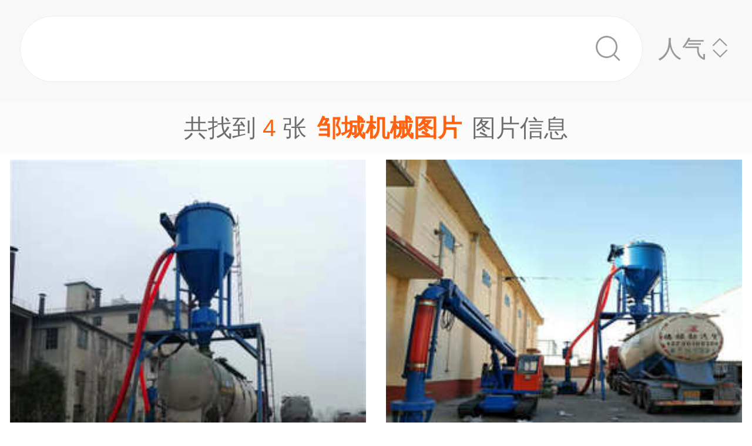

--- FILE ---
content_type: text/html;charset=UTF-8
request_url: https://m.1688.com/pic/-D7DEB3C7BBFAD0B5CDBCC6AC.html
body_size: 5790
content:
<!DOCTYPE html>
<html>
<head>
  <meta charset="utf-8">
  <meta http-equiv="x-ua-compatible" content="ie=edge">
  <meta name="applicable-device" content="mobile">
  <meta name="data-spm" content="a261b">
  <meta name="viewport" content="width=device-width, initial-scale=1.0, minimum-scale=1.0, maximum-scale=1.0, user-scalable=no">
  <meta name="keywords" content="邹城机械,邹城机械大全">
  <meta name="description" content="阿里巴巴为您找到约4张邹城机械，阿里巴巴的邹城机械大全拥有海量精选高清图片，大量的细节图，多角度拍摄，全方位真人展示，为您购买邹城机械相关产品提供全方位的图片参考。您还可以找等相关产品图片信息。">
  <meta property="og:type" content="image" />
  <meta property="og:image" content="https://cbu01.alicdn.com/img/ibank/2020/970/792/13270297079_1444524190.search.jpg" />
  <link rel="canonical" href="https://m.1688.com/pic/-D7DEB3C7BBFAD0B5CDBCC6AC.html" />
  <link rel="shortcut icon" type="image/x-icon" href="//cbu01.alicdn.com/favicon.ico?_=2020" />
  <link rel="dns-prefetch" href="//g.alicdn.com">
  <link rel="dns-prefetch" href="//gw.alicdn.com">
  <link rel="dns-prefetch" href="//at.alicdn.com">
  <link rel="dns-prefetch" href="//cbu01.alicdn.com">
  <link rel="prefetch" href="//at.alicdn.com/t/font_517299_345i7s00onefjemi.ttf">
  <link href="/57px.png" rel="apple-touch-icon-precomposed" sizes="57x57" />
  <link href="/72px.png" rel="apple-touch-icon-precomposed" sizes="72x72" />
  <link href="/114px.png" rel="apple-touch-icon-precomposed" sizes="114x114" />
  <link href="/144px.png" rel="apple-touch-icon-precomposed" sizes="144x144" />
  <title>邹城机械图片-海量高清邹城机械图片大全 - 阿里巴巴</title>
      
        <link rel="stylesheet" href="//b.alicdn.com/c/npm/hypernova-app/seo-wap/c/??biz/m-search-cardslider/1.0.6/index.css,lib/normalize/7.1.0/index.css,lib/call-all-app/1.1.0/index.css,common/m-seo-search-bar-simple/1.0.10/index.css,biz/m-seo-pic/1.0.11/index.css,common/m-search-modal/1.0.14/index.css,biz/m-search-navigo-bridge/1.0.3/index.css,common/m-search-errors/1.0.1/index.css,lib/m-reset-css/1.1.7/index.css,common/m-search-backtop/1.0.0/index.css,common/m-search-footer/1.0.0/index.css">
      <script src="//g.alicdn.com/hypernova-app/hypernova-mobile-core/c/lib/seajs/0.0.1/sea.js"></script>
  <script src="//g.alicdn.com/mtb/??lib-promise/3.1.3/polyfillB.js,lib-mtop/2.6.1/mtop.js"></script>
  <script src="//b.alicdn.com/s/polyfill.min.js?features=default,fetch,RegeneratorRuntime"></script>
  <script type="text/javascript" src="//astyle.alicdn.com/??fdevlib/js/gallery/jquery/jquery-latest.js"></script>
  <script src="//g.alicdn.com/hypernova-app/hypernova-mobile-core/c/??lib/si/0.0.1/index.js,lib/fastclick/0.0.1/index.js,lib/mext-hd/0.0.1/index.js,lib/si-plugin-viewport/0.0.1/index.js,lib/si-plugin-bindevents/0.0.1/index.js,lib/si-plugin-mtop/0.0.1/index.js,lib/detector/0.0.1/index.js,lib/si-plugin-ua/0.0.1/index.js,lib/si-plugin-document-title/0.0.1/index.js,lib/si-plugin-cookie/0.0.1/index.js,lib/si-bootstrap/0.0.1/index.js"></script>
  <script src="//g.alicdn.com/assets-group/jplus/0.0.9/index.js"></script>
  <script>
    window.seajs.config({
      alias: {
        "lib/si": "lib/si/0.0.1/index",
        "lib/mext-hd": "lib/mext-hd/0.0.1/index",
        "lib/fastclick": "lib/fastclick/0.0.1/index.js",
        "lib/si-plugin-viewport": "lib/si-plugin-viewport/0.0.1/index",
        "lib/si-plugin-bindevents": "lib/si-plugin-bindevents/0.0.1/index",
        "lib/si-plugin-mtop": "lib/si-plugin-mtop/0.0.1/index",
        "lib/detector":"lib/detector/0.0.1/index",
        "lib/si-plugin-ua": "lib/si-plugin-ua/0.0.1/index",
        "lib/si-plugin-document-title": "lib/si-plugin-document-title/0.0.1/index",
        "lib/si-plugin-cookie": "lib/si-plugin-cookie/0.0.1/index",
        "lib/si-bootstrap": "lib/si-bootstrap/0.0.1/index"
      }
    });
  </script>
          <script src="//b.alicdn.com/c/npm/hypernova-app/seo-wap/c/??lib/histate/1.1.0/index.js,biz/m-search-cardslider/1.0.6/index.js,lib/app-detector/1.1.0/index.js,lib/struct/4.3.0/index.js,lib/storage/1.1.0/index.js,lib/call-all-app/1.1.0/index.js,common/m-seo-search-bar-simple/1.0.10/index.js,lib/navigo/1.1.1/index.js,biz/m-seo-pic/1.0.11/index.js,lib/overscroll-behavior/1.0.3/index.js,common/m-search-modal/1.0.14/index.js,biz/m-search-navigo-bridge/1.0.3/index.js,common/m-search-errors/1.0.1/index.js,lib/lazyload/10.5.0/index.js,common/m-search-backtop/1.0.0/index.js,common/m-search-footer/1.0.0/index.js,lib/call-mini-app/1.1.0/index.js"></script>
    
      <script>
    window.seajs.config({alias: {"lib/histate":"lib/histate/1.1.0/index","biz/m-search-cardslider":"biz/m-search-cardslider/1.0.6/index","lib/app-detector":"lib/app-detector/1.1.0/index","lib/struct":"lib/struct/4.3.0/index","lib/storage":"lib/storage/1.1.0/index","lib/call-all-app":"lib/call-all-app/1.1.0/index","common/m-seo-search-bar-simple":"common/m-seo-search-bar-simple/1.0.10/index","lib/navigo":"lib/navigo/1.1.1/index","biz/m-seo-pic":"biz/m-seo-pic/1.0.11/index","lib/overscroll-behavior":"lib/overscroll-behavior/1.0.3/index","common/m-search-modal":"common/m-search-modal/1.0.14/index","biz/m-search-navigo-bridge":"biz/m-search-navigo-bridge/1.0.3/index","common/m-search-errors":"common/m-search-errors/1.0.1/index","lib/lazyload":"lib/lazyload/10.5.0/index","common/m-search-backtop":"common/m-search-backtop/1.0.0/index","common/m-search-footer":"common/m-search-footer/1.0.0/index","lib/call-mini-app":"lib/call-mini-app/1.1.0/index"}});
    window.seajs.require('lib/mext-hd')(75, 1);
    window.seajs.require('lib/si-bootstrap')(["m-search-cardslider","call-all-app","m-seo-search-bar-simple","m-seo-pic","m-search-modal","m-search-navigo-bridge","m-search-backtop","m-search-footer"], {"m-search-cardslider":"biz/m-search-cardslider","m-seo-search-bar-simple":"common/m-seo-search-bar-simple","m-search-backtop":"common/m-search-backtop","m-seo-pic":"biz/m-seo-pic","m-search-navigo-bridge":"biz/m-search-navigo-bridge","m-search-modal":"common/m-search-modal","call-all-app":"lib/call-all-app","m-search-footer":"common/m-search-footer"});
</script>
  <script type="application/ld+json">
    {
      "@context": "https://ziyuan.baidu.com/contexts/cambrian.jsonld",
      "@id": "https://m.1688.com/pic/-D7DEB3C7BBFAD0B5CDBCC6AC.html",
      "appid": "1595357276540749",
      "title": "邹城机械图片-海量高清邹城机械图片大全 - 阿里巴巴",
      "images": "[https://cbu01.alicdn.com/img/ibank/2020/970/792/13270297079_1444524190.search.jpg, https://cbu01.alicdn.com/img/ibank/2020/825/499/14116994528_1444524190.search.jpg, https://cbu01.alicdn.com/img/ibank/O1CN01kQVbIW1nzKSFfTOVG_!!2213828395160-0-cib.search.jpg]",
      "description": "阿里巴巴为您找到约4张邹城机械，阿里巴巴的邹城机械大全拥有海量精选高清图片，大量的细节图，多角度拍摄，全方位真人展示，为您购买邹城机械相关产品提供全方位的图片参考。您还可以找等相关产品图片信息。",
      "pubDate": "2019-01-10T00:00:00",
      "upDate": "2026-01-28T00:00:00"
    }
  </script>
</head>
<body data-spm="12436361"><script>
with(document)with(body)with(insertBefore(createElement("script"),firstChild))setAttribute("exparams","category=&userid=&aplus&asid=AQAAAACTIXppy/WmJQAAAAD4n8OTAzCoAA==&aat=&abb=&ret=ali%5fresin%5ftrace%3dc%5fsrescnt%3d4%7cc%5fsep%3d1%7cc%5fset%3d1006%7cc%5fsefilter%3d0%7cc%5fsemi%3d0%7cc%5fsek%3d%25D7%25DE%25B3%25C7%25BB%25FA%25D0%25B5%25CD%25BC%25C6%25AC%7cc%5fbid%3d20190102%5f2&c_signed=&hn=vine%2dcnseo033062142217%2ecenter%2ena610&at_bu=cbu&sidx=SSBdRRmFU3fKSnvPOi+ctELgbmsYzGKNTyqIEfUmMf51ufGMWOp5gpuIPYh0vaYVblYTCts57a3EEMi3ltih0giz9jFXZ8gL5ibqcQT5V1cFAS1BXCzFSra/HRCCDkPpM9NI2uir0PGDm/eXa0GfLQ9Ik287KDeGU8oukZt+dWM=",id="beacon-aplus",src="//g.alicdn.com/alilog/??/aplus_plugin_b2bfront/index.js,mlog/aplus_wap.js")
</script>
  <script>
    window.seajs.require('lib/mext-hd')(75, (screen.availWidth || screen.width) / 375);
  </script>
    <script>
    var jplusUtil = window.jplusUtil
    var setConfig = jplusUtil && jplusUtil.setConfig

    setConfig('goldlog', [{
      selectorAttr: 'data-jplus-goldlog-data',
      type: 'clk',
      postUrl: '//gm.mmstat.com',
      path: '/btob.4'
    }])

    setConfig('exp', {
      config: {
        selector: '.item-link',
        visible: '0.3',
        duration: '300',
        tagName: 'data-jplus-exp-base',
        postUrl: 'https://dj.1688.com/ci_bb_group',
        postParams: 'batchFeedbackList',
        postSize: 'max',
        method: 'post',
        propsMap: {
          url: 'data-jplus-exp-url'
        },
      }
    })
  </script>
  
<script src="//g.alicdn.com/assets-group/call-in/0.0.2/index.js"></script>

<script src="//air.1688.com/alim-h5/h5-wireless-script/pages/banner-and-poplayer.js?wh_ttid=native"></script>

<script src=https://g.alicdn.com/assets-group/cbu-splus/0.0.8/index.js></script>

<call-all-app></call-all-app>


<m-search-navigo-bridge>
</m-search-navigo-bridge>
<m-search-modal>
	<div class="search-modal"></div>
</m-search-modal>

 <m-seo-search-bar-simple>

	<div class="search-bar">
		<div class="main-title">
														</div>
    
		<div class="main-block">
			<div class="bar_search">
				<button class="bar_search-btn" >
					<span class="bar_search-btn_text"></span>
					<i class="icon search bar_search-icon_search"></i>    
				</button>
				<div id="filter" class="filter_group-item price-filter">
					<span>人气</span>
					<i class="icon back filter_group-price_icon top"></i>
					<i class="icon back filter_group-price_icon bottom"></i>
				</div>
			</div>
		</div>
	</div>
</m-seo-search-bar-simple>

<m-seo-pic
  data-props-listdata=    '{"keywords":"邹城机械图片"}'
>
<div class="search-list">
	<div class="list_counter">
		<span>共找到&nbsp;<span id="counter-number">4</span>&nbsp;张<h1 id="counter-name">邹城机械图片</h1>图片信息</span>
	</div>
			<div id="list-main" class="list_column pic-group"  data-spm="20190109">
															<a href="//m.1688.com/offer/614125994638.html" class="pic-item">
										<img class="image_src" data-src="https://cbu01.alicdn.com/img/ibank/2020/970/792/13270297079_1444524190.jpg_270x270xzq60.jpg" src="https://cbu01.alicdn.com/img/ibank/2020/970/792/13270297079_1444524190.jpg_270x270xzq60.jpg" alt="200大型石灰石粉气力输送机图片邹城自动化库房水泥灰气力装车机" />
													<h3 class="pic-item_title">
								200大型石灰石粉气力输送机图片邹城自动化库房水泥灰气力装车机
															</h3>
											</a>


				
																<a href="//m.1688.com/offer/616552568616.html" class="pic-item">
										<img class="image_src" data-src="https://cbu01.alicdn.com/img/ibank/2020/825/499/14116994528_1444524190.jpg_270x270xzq60.jpg" src="https://cbu01.alicdn.com/img/ibank/2020/825/499/14116994528_1444524190.jpg_270x270xzq60.jpg" alt="邹城粉煤灰装车气力输送机图片200型水泥粉卸车机机械臂吸灰机" />
													<h3 class="pic-item_title">
								邹城粉煤灰装车气力输送机图片200型水泥粉卸车机机械臂吸灰机
															</h3>
											</a>


				
																<a href="//m.1688.com/offer/676954827988.html" class="pic-item">
										<img class="image_src" data-src="https://cbu01.alicdn.com/img/ibank/O1CN01kQVbIW1nzKSFfTOVG_!!2213828395160-0-cib.jpg_270x270xzq60.jpg" src="https://cbu01.alicdn.com/img/ibank/O1CN01kQVbIW1nzKSFfTOVG_!!2213828395160-0-cib.jpg_270x270xzq60.jpg" alt="往复式给煤机批发零售 K型往复式给煤机图片详解 往复式给煤机" />
													<h3 class="pic-item_title">
								往复式给煤机批发零售 K型往复式给煤机图片详解 往复式给煤机
															</h3>
											</a>


				
																<a href="//m.1688.com/offer/676381029332.html" class="pic-item">
										<img class="image_src" data-src="https://cbu01.alicdn.com/img/ibank/O1CN01kQVbIW1nzKSFfTOVG_!!2213828395160-0-cib.jpg_270x270xzq60.jpg" src="https://cbu01.alicdn.com/img/ibank/O1CN01kQVbIW1nzKSFfTOVG_!!2213828395160-0-cib.jpg_270x270xzq60.jpg" alt="往复式给煤机销售基地 K型往复式给煤机图片详解 往复式给煤机" />
													<h3 class="pic-item_title">
								往复式给煤机销售基地 K型往复式给煤机图片详解 往复式给煤机
															</h3>
											</a>


				
																		</div>

		<div class="list-loadmore">
			<span>加载更多<br><i class="list-loadmore_icon"></i></span>
		</div>

		<div id="list-errpage">
				</div>
	</div>
<a id="phone-a" href="tel:15700083982"><span id="phone"></span></a>	
</m-seo-pic>

<m-search-cardslider>
	<div class="cardslider">
	  		<div class="cardslider-panel">
			<div class="cardslider-panel_container">
													<h3>感兴趣的公司</h3>
								
									<div class="panel_container-tags">
													<div class="container-tag">
								<a href="https://www.1688.com/pingjia/88cha/company/1Rt7zygBUcmW5PdgTZsBecKKjhPqmKUbi.html">邹城市机械厂</a>
							</div>
													<div class="container-tag">
								<a href="https://www.1688.com/pingjia/88cha/company/1onJ2XEUDm4saIqwFQOSB3o35mD79nYSv.html">邹城安杰机械租赁店</a>
							</div>
													<div class="container-tag">
								<a href="https://www.1688.com/pingjia/88cha/company/1LyCK9q1X5V3aNm7icwlLu3lnvsBolKhI.html">邹城庆辉机械租赁中心</a>
							</div>
													<div class="container-tag">
								<a href="https://www.1688.com/pingjia/88cha/company/PoJaxjcM3S0wtBpXP36nG2g5ygB0bw3R.html">邹城鑫力机械经营部</a>
							</div>
													<div class="container-tag">
								<a href="https://www.1688.com/pingjia/88cha/company/UCTrPydhC2e7Cwm0KmK01XW6k75KXKfS.html">邹城昌鑫机械有限公司</a>
							</div>
													<div class="container-tag">
								<a href="https://www.1688.com/pingjia/88cha/company/Eiz90nynrO3olhOL6gfiTNlrmy1XTm1C.html">邹城星源机械租赁中心</a>
							</div>
													<div class="container-tag">
								<a href="https://www.1688.com/pingjia/88cha/company/1ImVRsqqyJpty5mvMSExrzzglUwp0dj05.html">邹城拓泰机械有限公司</a>
							</div>
													<div class="container-tag">
								<a href="https://www.1688.com/pingjia/88cha/company/HYOMGLs74sQHtpWSrbLatWuvJfmskPRN.html">邹城恒誉机械租赁中心</a>
							</div>
													<div class="container-tag">
								<a href="https://www.1688.com/pingjia/88cha/company/1FzxPAOd7ZfFvUZAqT2bKR2aztxX2dYqN.html">邹城常浩机械设备厂</a>
							</div>
													<div class="container-tag">
								<a href="https://www.1688.com/pingjia/88cha/company/14FfUIwlNjnjfDsZ8YTMQgNndnhvErRD5.html">北京正琳电子有限公司邹城机械加工分公司</a>
							</div>
													<div class="container-tag">
								<a href="https://www.1688.com/pingjia/88cha/company/1dv4FgnJxF3hwUzNcGX1RXyN412ijG2lk.html">邹城惠茂机械设备有限公司</a>
							</div>
													<div class="container-tag">
								<a href="https://www.1688.com/pingjia/88cha/company/1OCOJeVSWftpxKs1GAGLrAvFjR8eoHDYP.html">邹城聚信机械制造有限公司</a>
							</div>
											</div>
							</div>
		</div>
				<div class="cardslider-panel">
			<div class="cardslider-panel_container">
													<h3>感兴趣的内容</h3>
								
									<div class="panel_container-tags">
													<div class="container-tag">
								<a href="//www.dingtalk.com/qidian/company-0002EF4AE9918a.html">江海区天兴商行</a>
							</div>
													<div class="container-tag">
								<a href="//www.dingtalk.com/qidian/company-0003CE42284b51.html">苏州工业园区娄葑镇王建中副食品店</a>
							</div>
													<div class="container-tag">
								<a href="//www.dingtalk.com/qidian/company-0003ACF04445a5.html">江阴久联绳业有限公司</a>
							</div>
													<div class="container-tag">
								<a href="//www.dingtalk.com/qidian/company-0003CEBAE23cea.html">萧县新庄兴德农技咨询服务部</a>
							</div>
													<div class="container-tag">
								<a href="//www.dingtalk.com/qidian/company-00037051FCab36.html">西安求尔特航空科技有限公司</a>
							</div>
													<div class="container-tag">
								<a href="//www.dingtalk.com/qidian/company-00039B7BFB4ab8.html">广西巴马黄妈干食品有限公司</a>
							</div>
													<div class="container-tag">
								<a href="//www.dingtalk.com/qidian/company-0003412DEAacbc.html">漳州市川宏贸易有限公司</a>
							</div>
													<div class="container-tag">
								<a href="//www.dingtalk.com/qidian/company-0003FA1A0513da.html">天津长志生物科技有限公司</a>
							</div>
													<div class="container-tag">
								<a href="//www.dingtalk.com/qidian/company-00031BCEB29168.html">山西转型综改示范区学府园区博涛企业管理咨询工作室</a>
							</div>
													<div class="container-tag">
								<a href="//www.dingtalk.com/qidian/company-0003EFDCAC2e96.html">广州禹源商贸有限公司</a>
							</div>
													<div class="container-tag">
								<a href="//yq.aliyun.com/zt/362563">linux的ldap</a>
							</div>
													<div class="container-tag">
								<a href="//www.dingtalk.com/qidian/company-00037F85BF29b7.html">福建哈尔仕贸易有限公司</a>
							</div>
											</div>
							</div>
		</div>
			</div>
</m-search-cardslider>
<m-search-backtop>
  	<div id="backtop" style="display: none"><i class="icon back backtop"></i></div>
</m-search-backtop>
<m-search-footer>
	<a target="_blank" href="//m.youku.com/video/id_XMzIxNTEzNzIzNg==.html" rel="nofollow noopener noreferrer"><img data-src="//gw.alicdn.com/tfs/TB1ou1Sjr_I8KJjy1XaXXbsxpXa-1500-1034.png" style="display: block; width: 100%" class="footer_img"></a>
	<a target="_blank" href="//m.1688.com/d.html" rel="nofollow noopener noreferrer">
		<img data-src="//gw.alicdn.com/tfs/TB1TuWSjr_I8KJjy1XaXXbsxpXa-1500-376.png" style="display: block; width: 100%" class="footer_img">
	</a>
</m-search-footer>
<script>
window.onload = function() {
  $(window).on('scroll', function(e) {
    let direction = window.scrollY || window.pageYOffset;
    if (direction > 0) {
      const searchBarHeight = $('.search-bar').height() || 0;
      $('.search-bar').css({
        'position': 'fixed'
      });
      $('.search-list').css({
        'padding-top': searchBarHeight
      });
    }
  });
}
</script>

<script type="text/javascript">
var cnzz_protocol = (("https:" == document.location.protocol) ? " https://" : " http://");
document.write(unescape("%3Cdiv id='cnzz_stat_icon_1254485788'%3E%3C/div%3E%3Cscript src='" + cnzz_protocol + "w.cnzz.com/q_stat.php%3Fid%3D1254485788' type='text/javascript'%3E%3C/script%3E"));
</script>

<script type="text/javascript">
 try{var _click_data=_click_data||[];_click_data.push({"click":{"2-pagenv":[{"d":["click_value=$[attr:cvalue]"],"t":"2","l":"","i":"11912"}]},"ajaxexpo":{},"ajaxclick":{},"expo":[]});
 var _click_url ="//stat.1688.com/search/queryreport.html";
 var _expo_url ="//ctr.china.alibaba.com/search/queryreport.html?searchtrace=";
}catch(e){}</script>
<script type="text/javascript">
(function() {
var el=document.getElementById('easytraceJS');if(el)return;
el=document.createElement('script');el.id='easytraceJS'; el.type = 'text/javascript'; el.async = true;
el.src = '//astyle.alicdn.com/app/tools/js/click/click-20121008.js'; 
document.body.appendChild(el);
})();</script>

<script>
!(function(c,b,d,a){c[a]||(c[a]={});c[a].config={pid:"j6jzycjqh8@46028734d18785e",appType:"web",imgUrl:"https://arms-retcode.aliyuncs.com/r.png?",useFmp:true,sample:10};
with(b)with(body)with(insertBefore(createElement("script"),firstChild))setAttribute("crossorigin","",src=d)
})(window,document,"https://retcode.alicdn.com/retcode/bl.js","__bl");
</script>

</body>
</html>


--- FILE ---
content_type: application/javascript
request_url: https://log.mmstat.com/eg.js?t=1769611671745
body_size: -99
content:
window.goldlog=(window.goldlog||{});goldlog.Etag="lw8BIoeRqRsCARLaPpQx114y";goldlog.stag=1;

--- FILE ---
content_type: application/javascript
request_url: https://log.mmstat.com/eg.js?t=1769611669243
body_size: 81
content:
window.goldlog=(window.goldlog||{});goldlog.Etag="lw8BIqtNaHsCARLaPpSvo9yh";goldlog.stag=2;